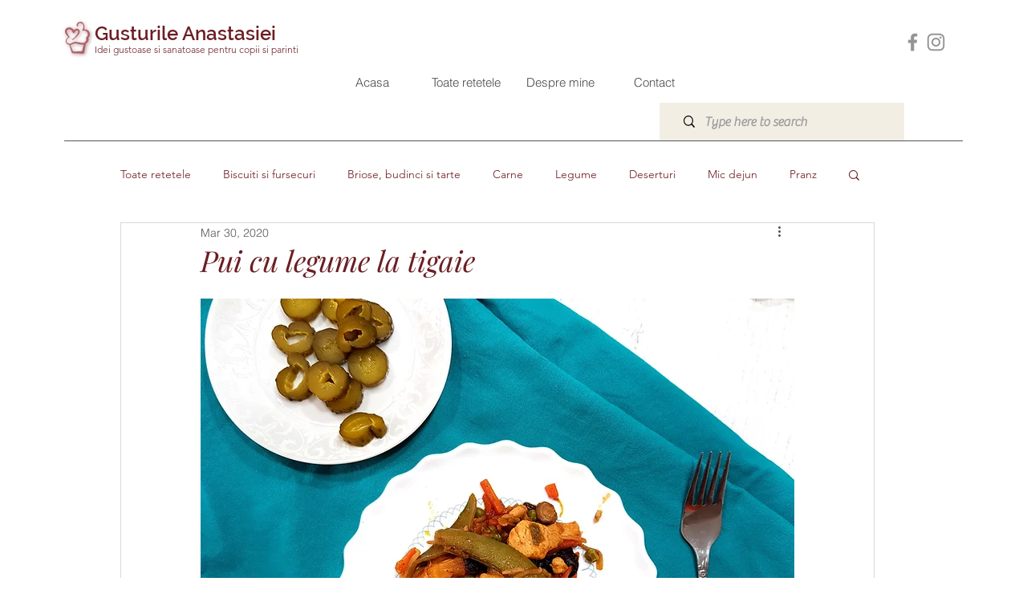

--- FILE ---
content_type: text/css; charset=utf-8
request_url: https://www.gusturileanastasiei.com/_serverless/pro-gallery-css-v4-server/layoutCss?ver=2&id=bbugu-not-scoped&items=3497_4032_3024%7C3418_4032_3024%7C3688_3000_2250%7C3558_2656_1948&container=1519_740_737.84375_720&options=gallerySizeType:px%7CenableInfiniteScroll:true%7CtitlePlacement:SHOW_ON_HOVER%7CimageMargin:20%7CisVertical:false%7CgridStyle:0%7CgalleryLayout:1%7CnumberOfImagesPerRow:0%7CgallerySizePx:300%7CcubeRatio:1%7CcubeType:fill%7CgalleryThumbnailsAlignment:none%7CthumbnailSpacings:0
body_size: -115
content:
#pro-gallery-bbugu-not-scoped [data-hook="item-container"][data-idx="0"].gallery-item-container{opacity: 1 !important;display: block !important;transition: opacity .2s ease !important;top: 0px !important;left: 0px !important;right: auto !important;height: 270px !important;width: 359px !important;} #pro-gallery-bbugu-not-scoped [data-hook="item-container"][data-idx="0"] .gallery-item-common-info-outer{height: 100% !important;} #pro-gallery-bbugu-not-scoped [data-hook="item-container"][data-idx="0"] .gallery-item-common-info{height: 100% !important;width: 100% !important;} #pro-gallery-bbugu-not-scoped [data-hook="item-container"][data-idx="0"] .gallery-item-wrapper{width: 359px !important;height: 270px !important;margin: 0 !important;} #pro-gallery-bbugu-not-scoped [data-hook="item-container"][data-idx="0"] .gallery-item-content{width: 359px !important;height: 270px !important;margin: 0px 0px !important;opacity: 1 !important;} #pro-gallery-bbugu-not-scoped [data-hook="item-container"][data-idx="0"] .gallery-item-hover{width: 359px !important;height: 270px !important;opacity: 1 !important;} #pro-gallery-bbugu-not-scoped [data-hook="item-container"][data-idx="0"] .item-hover-flex-container{width: 359px !important;height: 270px !important;margin: 0px 0px !important;opacity: 1 !important;} #pro-gallery-bbugu-not-scoped [data-hook="item-container"][data-idx="0"] .gallery-item-wrapper img{width: 100% !important;height: 100% !important;opacity: 1 !important;} #pro-gallery-bbugu-not-scoped [data-hook="item-container"][data-idx="1"].gallery-item-container{opacity: 1 !important;display: block !important;transition: opacity .2s ease !important;top: 0px !important;left: 379px !important;right: auto !important;height: 270px !important;width: 361px !important;} #pro-gallery-bbugu-not-scoped [data-hook="item-container"][data-idx="1"] .gallery-item-common-info-outer{height: 100% !important;} #pro-gallery-bbugu-not-scoped [data-hook="item-container"][data-idx="1"] .gallery-item-common-info{height: 100% !important;width: 100% !important;} #pro-gallery-bbugu-not-scoped [data-hook="item-container"][data-idx="1"] .gallery-item-wrapper{width: 361px !important;height: 270px !important;margin: 0 !important;} #pro-gallery-bbugu-not-scoped [data-hook="item-container"][data-idx="1"] .gallery-item-content{width: 361px !important;height: 270px !important;margin: 0px 0px !important;opacity: 1 !important;} #pro-gallery-bbugu-not-scoped [data-hook="item-container"][data-idx="1"] .gallery-item-hover{width: 361px !important;height: 270px !important;opacity: 1 !important;} #pro-gallery-bbugu-not-scoped [data-hook="item-container"][data-idx="1"] .item-hover-flex-container{width: 361px !important;height: 270px !important;margin: 0px 0px !important;opacity: 1 !important;} #pro-gallery-bbugu-not-scoped [data-hook="item-container"][data-idx="1"] .gallery-item-wrapper img{width: 100% !important;height: 100% !important;opacity: 1 !important;} #pro-gallery-bbugu-not-scoped [data-hook="item-container"][data-idx="2"].gallery-item-container{opacity: 1 !important;display: block !important;transition: opacity .2s ease !important;top: 290px !important;left: 0px !important;right: auto !important;height: 266px !important;width: 355px !important;} #pro-gallery-bbugu-not-scoped [data-hook="item-container"][data-idx="2"] .gallery-item-common-info-outer{height: 100% !important;} #pro-gallery-bbugu-not-scoped [data-hook="item-container"][data-idx="2"] .gallery-item-common-info{height: 100% !important;width: 100% !important;} #pro-gallery-bbugu-not-scoped [data-hook="item-container"][data-idx="2"] .gallery-item-wrapper{width: 355px !important;height: 266px !important;margin: 0 !important;} #pro-gallery-bbugu-not-scoped [data-hook="item-container"][data-idx="2"] .gallery-item-content{width: 355px !important;height: 266px !important;margin: 0px 0px !important;opacity: 1 !important;} #pro-gallery-bbugu-not-scoped [data-hook="item-container"][data-idx="2"] .gallery-item-hover{width: 355px !important;height: 266px !important;opacity: 1 !important;} #pro-gallery-bbugu-not-scoped [data-hook="item-container"][data-idx="2"] .item-hover-flex-container{width: 355px !important;height: 266px !important;margin: 0px 0px !important;opacity: 1 !important;} #pro-gallery-bbugu-not-scoped [data-hook="item-container"][data-idx="2"] .gallery-item-wrapper img{width: 100% !important;height: 100% !important;opacity: 1 !important;} #pro-gallery-bbugu-not-scoped [data-hook="item-container"][data-idx="3"]{display: none !important;} #pro-gallery-bbugu-not-scoped .pro-gallery-prerender{height:555.966684632642px !important;}#pro-gallery-bbugu-not-scoped {height:555.966684632642px !important; width:740px !important;}#pro-gallery-bbugu-not-scoped .pro-gallery-margin-container {height:555.966684632642px !important;}#pro-gallery-bbugu-not-scoped .pro-gallery {height:555.966684632642px !important; width:740px !important;}#pro-gallery-bbugu-not-scoped .pro-gallery-parent-container {height:555.966684632642px !important; width:760px !important;}